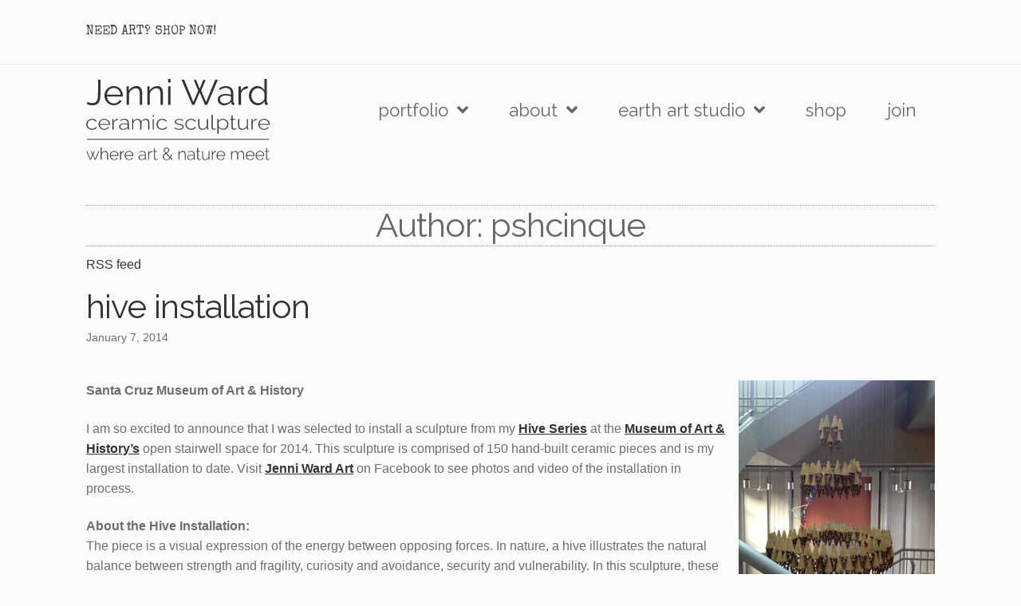

--- FILE ---
content_type: image/svg+xml
request_url: https://www.jenniward.com/wp-content/uploads/2020/10/JWALogo_Dark.svg
body_size: 7812
content:
<?xml version="1.0" encoding="UTF-8" standalone="no"?> <svg xmlns="http://www.w3.org/2000/svg" xmlns:xlink="http://www.w3.org/1999/xlink" xmlns:serif="http://www.serif.com/" width="100%" height="100%" viewBox="0 0 455 201" version="1.1" xml:space="preserve" style="fill-rule:evenodd;clip-rule:evenodd;stroke-linecap:round;stroke-linejoin:round;stroke-miterlimit:1.5;"><g id="Logo"><g transform="matrix(1,0,0,1,-602.764,-445)"><g transform="matrix(88,0,0,88,602.967,509.293)"><path d="M0.034,-0.089c0.015,0.01 0.034,0.019 0.056,0.026c0.024,0.007 0.049,0.011 0.078,0.011c0.036,-0 0.065,-0.006 0.087,-0.02c0.021,-0.012 0.038,-0.032 0.049,-0.057c0.011,-0.025 0.019,-0.056 0.022,-0.094c0.003,-0.037 0.005,-0.079 0.005,-0.126l0,-0.361l0.07,0l0,0.361c0,0.054 -0.003,0.103 -0.008,0.147c-0.005,0.045 -0.015,0.083 -0.031,0.114c-0.016,0.031 -0.039,0.056 -0.07,0.073c-0.031,0.017 -0.072,0.026 -0.124,0.026c-0.06,-0 -0.111,-0.015 -0.154,-0.044l0.02,-0.056Z" style="fill:#333;fill-rule:nonzero;"></path></g><g transform="matrix(88,0,0,88,644.591,509.293)"><path d="M0.3,0.01c-0.038,0 -0.073,-0.007 -0.104,-0.021c-0.032,-0.015 -0.06,-0.035 -0.083,-0.06c-0.023,-0.024 -0.041,-0.053 -0.054,-0.086c-0.013,-0.033 -0.02,-0.068 -0.02,-0.105c0,-0.037 0.007,-0.071 0.02,-0.103c0.013,-0.033 0.031,-0.061 0.054,-0.086c0.022,-0.024 0.05,-0.043 0.082,-0.058c0.032,-0.014 0.067,-0.021 0.104,-0.021c0.038,0 0.073,0.007 0.104,0.021c0.032,0.015 0.059,0.034 0.082,0.059c0.023,0.025 0.04,0.053 0.053,0.085c0.013,0.032 0.019,0.066 0.019,0.102l0,0.016c0,0.005 -0,0.009 -0.001,0.011l-0.446,-0c0.002,0.028 0.008,0.054 0.019,0.077c0.011,0.024 0.026,0.045 0.043,0.062c0.017,0.017 0.037,0.031 0.059,0.04c0.023,0.01 0.047,0.015 0.072,0.015c0.017,-0 0.033,-0.002 0.05,-0.007c0.017,-0.005 0.032,-0.011 0.046,-0.019c0.014,-0.008 0.027,-0.018 0.038,-0.03c0.011,-0.011 0.02,-0.024 0.026,-0.038l0.059,0.016c-0.008,0.019 -0.019,0.037 -0.034,0.052c-0.015,0.016 -0.032,0.03 -0.051,0.041c-0.019,0.012 -0.041,0.021 -0.064,0.027c-0.023,0.007 -0.048,0.01 -0.073,0.01Zm0.192,-0.298c-0.002,-0.028 -0.009,-0.053 -0.019,-0.077c-0.011,-0.023 -0.025,-0.042 -0.042,-0.059c-0.018,-0.017 -0.037,-0.03 -0.059,-0.039c-0.023,-0.009 -0.047,-0.014 -0.072,-0.014c-0.025,-0 -0.049,0.005 -0.072,0.014c-0.023,0.009 -0.042,0.022 -0.059,0.039c-0.017,0.017 -0.031,0.037 -0.041,0.06c-0.011,0.023 -0.017,0.049 -0.019,0.076l0.383,-0Z" style="fill:#333;fill-rule:nonzero;"></path></g><g transform="matrix(88,0,0,88,696.247,509.293)"><path d="M0.513,-0l-0.068,-0l0,-0.291c0,-0.062 -0.009,-0.107 -0.028,-0.135c-0.018,-0.028 -0.046,-0.042 -0.084,-0.042c-0.02,-0 -0.04,0.004 -0.06,0.011c-0.02,0.007 -0.038,0.018 -0.055,0.031c-0.017,0.013 -0.033,0.029 -0.046,0.047c-0.013,0.019 -0.023,0.039 -0.029,0.06l0,0.319l-0.068,-0l0,-0.521l0.062,-0l0,0.118c0.021,-0.038 0.052,-0.069 0.092,-0.092c0.039,-0.023 0.082,-0.035 0.129,-0.035c0.029,-0 0.053,0.005 0.073,0.016c0.02,0.011 0.036,0.026 0.048,0.045c0.012,0.019 0.021,0.043 0.026,0.071c0.005,0.028 0.008,0.059 0.008,0.093l0,0.305Z" style="fill:#333;fill-rule:nonzero;"></path></g><g transform="matrix(88,0,0,88,747.551,509.293)"><path d="M0.513,-0l-0.068,-0l0,-0.291c0,-0.062 -0.009,-0.107 -0.028,-0.135c-0.018,-0.028 -0.046,-0.042 -0.084,-0.042c-0.02,-0 -0.04,0.004 -0.06,0.011c-0.02,0.007 -0.038,0.018 -0.055,0.031c-0.017,0.013 -0.033,0.029 -0.046,0.047c-0.013,0.019 -0.023,0.039 -0.029,0.06l0,0.319l-0.068,-0l0,-0.521l0.062,-0l0,0.118c0.021,-0.038 0.052,-0.069 0.092,-0.092c0.039,-0.023 0.082,-0.035 0.129,-0.035c0.029,-0 0.053,0.005 0.073,0.016c0.02,0.011 0.036,0.026 0.048,0.045c0.012,0.019 0.021,0.043 0.026,0.071c0.005,0.028 0.008,0.059 0.008,0.093l0,0.305Z" style="fill:#333;fill-rule:nonzero;"></path></g><g transform="matrix(88,0,0,88,798.855,509.293)"><path d="M0.075,-0l0,-0.521l0.068,0l0,0.521l-0.068,-0Zm-0,-0.63l-0,-0.1l0.068,0l0,0.1l-0.068,0Z" style="fill:#333;fill-rule:nonzero;"></path></g><g transform="matrix(88,0,0,88,837.487,509.293)"><path d="M0.356,-0.705l0.066,0l0.1,0.252l0.101,-0.252l0.067,0l-0.124,0.303l0.136,0.321l0.257,-0.629l0.076,0l-0.301,0.71l-0.062,-0l-0.149,-0.351l-0.15,0.351l-0.061,-0l-0.3,-0.71l0.075,0l0.258,0.629l0.135,-0.321l-0.124,-0.303Z" style="fill:#333;fill-rule:nonzero;"></path></g><g transform="matrix(88,0,0,88,925.135,509.293)"><path d="M0.206,0.01c-0.025,0 -0.048,-0.004 -0.069,-0.013c-0.021,-0.008 -0.039,-0.019 -0.055,-0.034c-0.015,-0.015 -0.027,-0.032 -0.036,-0.051c-0.009,-0.02 -0.013,-0.041 -0.013,-0.064c-0,-0.023 0.005,-0.044 0.016,-0.063c0.011,-0.019 0.026,-0.036 0.045,-0.05c0.019,-0.014 0.042,-0.025 0.069,-0.032c0.027,-0.008 0.056,-0.012 0.088,-0.012c0.027,0 0.054,0.002 0.081,0.007c0.027,0.005 0.052,0.011 0.073,0.02l0,-0.047c0,-0.046 -0.013,-0.083 -0.039,-0.109c-0.026,-0.028 -0.062,-0.041 -0.108,-0.041c-0.027,-0 -0.054,0.005 -0.082,0.016c-0.028,0.011 -0.056,0.026 -0.085,0.046l-0.024,-0.045c0.067,-0.045 0.133,-0.068 0.196,-0.068c0.065,0 0.117,0.018 0.154,0.055c0.037,0.037 0.056,0.087 0.056,0.152l0,0.235c0,0.019 0.008,0.028 0.025,0.028l-0,0.06c-0.011,0.002 -0.02,0.003 -0.026,0.003c-0.017,0 -0.031,-0.004 -0.041,-0.013c-0.009,-0.009 -0.014,-0.021 -0.015,-0.036l-0.002,-0.041c-0.024,0.031 -0.054,0.055 -0.091,0.072c-0.036,0.017 -0.075,0.025 -0.117,0.025Zm0.016,-0.052c0.035,0 0.068,-0.007 0.097,-0.02c0.03,-0.013 0.053,-0.031 0.068,-0.053c0.006,-0.006 0.01,-0.012 0.013,-0.019c0.003,-0.007 0.005,-0.014 0.005,-0.02l-0,-0.085c-0.023,-0.009 -0.046,-0.015 -0.071,-0.02c-0.024,-0.005 -0.049,-0.007 -0.074,-0.007c-0.048,0 -0.087,0.01 -0.117,0.03c-0.03,0.02 -0.045,0.046 -0.045,0.079c-0,0.016 0.003,0.031 0.009,0.045c0.007,0.014 0.015,0.026 0.026,0.037c0.011,0.01 0.025,0.018 0.04,0.024c0.015,0.006 0.032,0.009 0.049,0.009Z" style="fill:#333;fill-rule:nonzero;"></path></g><g transform="matrix(88,0,0,88,973.095,509.293)"><path d="M0.335,-0.461c-0.046,0.001 -0.086,0.014 -0.12,0.038c-0.034,0.024 -0.058,0.057 -0.072,0.099l0,0.324l-0.068,0l-0,-0.521l0.064,0l0,0.125c0.019,-0.04 0.045,-0.071 0.078,-0.094c0.033,-0.023 0.068,-0.034 0.105,-0.034c0.005,0 0.01,0 0.013,0.001l0,0.062Z" style="fill:#333;fill-rule:nonzero;"></path></g><g transform="matrix(88,0,0,88,1001.69,509.293)"><path d="M0.289,0.01c-0.036,0 -0.069,-0.008 -0.1,-0.023c-0.031,-0.015 -0.057,-0.034 -0.079,-0.059c-0.022,-0.025 -0.039,-0.053 -0.051,-0.085c-0.013,-0.033 -0.019,-0.067 -0.019,-0.102c0,-0.037 0.006,-0.072 0.018,-0.104c0.012,-0.034 0.029,-0.062 0.05,-0.087c0.021,-0.025 0.046,-0.044 0.075,-0.059c0.029,-0.014 0.06,-0.021 0.095,-0.021c0.044,0 0.083,0.011 0.117,0.035c0.034,0.023 0.061,0.05 0.08,0.083l0,-0.318l0.068,0l0,0.642c0,0.019 0.008,0.028 0.024,0.028l0,0.06c-0.01,0.002 -0.018,0.003 -0.024,0.003c-0.016,-0 -0.03,-0.005 -0.042,-0.016c-0.012,-0.01 -0.018,-0.022 -0.018,-0.037l0,-0.051c-0.021,0.034 -0.049,0.061 -0.084,0.081c-0.035,0.02 -0.072,0.03 -0.11,0.03Zm0.015,-0.06c0.017,-0 0.035,-0.003 0.054,-0.01c0.019,-0.007 0.036,-0.016 0.053,-0.028c0.017,-0.011 0.031,-0.025 0.043,-0.041c0.011,-0.015 0.018,-0.032 0.021,-0.05l0,-0.161c-0.007,-0.018 -0.016,-0.035 -0.029,-0.051c-0.013,-0.015 -0.027,-0.029 -0.043,-0.041c-0.017,-0.012 -0.034,-0.021 -0.053,-0.028c-0.019,-0.007 -0.037,-0.01 -0.055,-0.01c-0.028,-0 -0.053,0.006 -0.076,0.018c-0.023,0.012 -0.042,0.028 -0.058,0.047c-0.017,0.02 -0.029,0.043 -0.038,0.068c-0.009,0.025 -0.013,0.051 -0.013,0.078c0,0.028 0.005,0.055 0.015,0.08c0.01,0.025 0.024,0.047 0.041,0.066c0.017,0.019 0.038,0.035 0.062,0.046c0.023,0.011 0.049,0.017 0.076,0.017Z" style="fill:#333;fill-rule:nonzero;"></path></g><g transform="matrix(1.11,0,0,1,-66.099,0)"><g transform="matrix(50,0,0,50,600.9,570.293)"><path d="M0.042,-0.262c0,-0.037 0.006,-0.071 0.019,-0.104c0.013,-0.033 0.03,-0.061 0.053,-0.085c0.023,-0.024 0.05,-0.043 0.081,-0.057c0.031,-0.014 0.066,-0.021 0.103,-0.021c0.047,0 0.089,0.011 0.125,0.032c0.036,0.021 0.063,0.051 0.081,0.089l-0.049,0.016c-0.015,-0.029 -0.037,-0.051 -0.066,-0.068c-0.028,-0.016 -0.059,-0.024 -0.093,-0.024c-0.029,0 -0.055,0.006 -0.08,0.017c-0.025,0.011 -0.046,0.027 -0.065,0.047c-0.018,0.02 -0.032,0.043 -0.043,0.071c-0.011,0.027 -0.016,0.056 -0.016,0.087c0,0.031 0.005,0.061 0.016,0.089c0.011,0.027 0.026,0.051 0.044,0.072c0.019,0.02 0.04,0.036 0.065,0.048c0.025,0.012 0.052,0.018 0.08,0.018c0.018,0 0.036,-0.003 0.053,-0.008c0.018,-0.005 0.034,-0.012 0.049,-0.021c0.016,-0.009 0.028,-0.019 0.039,-0.031c0.012,-0.011 0.019,-0.023 0.023,-0.036l0.049,0.014c-0.007,0.018 -0.017,0.035 -0.03,0.051c-0.014,0.015 -0.03,0.029 -0.049,0.04c-0.019,0.011 -0.039,0.02 -0.062,0.027c-0.023,0.006 -0.046,0.009 -0.07,0.009c-0.037,0 -0.071,-0.007 -0.102,-0.021c-0.031,-0.015 -0.058,-0.035 -0.081,-0.06c-0.023,-0.024 -0.041,-0.053 -0.054,-0.086c-0.013,-0.033 -0.02,-0.068 -0.02,-0.105Z" style="fill:#333;fill-rule:nonzero;"></path></g><g transform="matrix(50,0,0,50,628.15,570.293)"><path d="M0.299,0.01c-0.037,0 -0.071,-0.007 -0.102,-0.021c-0.031,-0.015 -0.058,-0.035 -0.081,-0.06c-0.023,-0.024 -0.041,-0.053 -0.054,-0.086c-0.013,-0.033 -0.02,-0.068 -0.02,-0.105c0,-0.037 0.007,-0.071 0.02,-0.103c0.013,-0.033 0.03,-0.061 0.053,-0.086c0.023,-0.024 0.05,-0.043 0.081,-0.057c0.031,-0.014 0.064,-0.021 0.1,-0.021c0.037,0 0.071,0.007 0.102,0.021c0.031,0.015 0.058,0.034 0.081,0.058c0.023,0.025 0.04,0.053 0.053,0.086c0.013,0.032 0.019,0.066 0.019,0.102l0,0.013c0,0.004 -0,0.008 -0.001,0.009l-0.456,0c0.002,0.03 0.009,0.058 0.021,0.083c0.012,0.026 0.027,0.048 0.045,0.067c0.019,0.019 0.04,0.033 0.064,0.044c0.024,0.011 0.05,0.016 0.077,0.016c0.018,-0 0.036,-0.003 0.053,-0.008c0.017,-0.005 0.033,-0.011 0.048,-0.02c0.015,-0.009 0.029,-0.019 0.04,-0.032c0.012,-0.012 0.021,-0.025 0.028,-0.04l0.044,0.012c-0.007,0.019 -0.018,0.036 -0.033,0.051c-0.014,0.016 -0.03,0.03 -0.049,0.041c-0.019,0.011 -0.04,0.02 -0.063,0.026c-0.023,0.007 -0.046,0.01 -0.07,0.01Zm0.204,-0.29c-0.002,-0.031 -0.009,-0.059 -0.021,-0.084c-0.011,-0.025 -0.026,-0.047 -0.044,-0.066c-0.019,-0.018 -0.04,-0.032 -0.064,-0.043c-0.024,-0.01 -0.05,-0.015 -0.077,-0.015c-0.027,0 -0.053,0.005 -0.077,0.015c-0.024,0.011 -0.045,0.025 -0.063,0.043c-0.019,0.019 -0.033,0.041 -0.044,0.067c-0.011,0.025 -0.018,0.053 -0.02,0.083l0.41,-0Z" style="fill:#333;fill-rule:nonzero;"></path></g><g transform="matrix(50,0,0,50,657.3,570.293)"><path d="M0.324,-0.475c-0.047,0.001 -0.087,0.015 -0.123,0.042c-0.035,0.026 -0.059,0.062 -0.073,0.108l0,0.325l-0.05,0l0,-0.52l0.048,0l0,0.128c0.018,-0.037 0.042,-0.066 0.072,-0.089c0.029,-0.024 0.061,-0.037 0.095,-0.04c0.007,-0.001 0.013,-0.001 0.018,-0.001l0.013,0l-0,0.047Z" style="fill:#333;fill-rule:nonzero;"></path></g><g transform="matrix(50,0,0,50,674.35,570.293)"><path d="M0.206,0.01c-0.024,0 -0.046,-0.004 -0.067,-0.013c-0.021,-0.008 -0.039,-0.019 -0.055,-0.033c-0.015,-0.015 -0.027,-0.032 -0.036,-0.052c-0.009,-0.019 -0.013,-0.04 -0.013,-0.063c-0,-0.023 0.005,-0.043 0.016,-0.062c0.011,-0.019 0.025,-0.035 0.044,-0.048c0.019,-0.014 0.042,-0.025 0.069,-0.032c0.027,-0.008 0.056,-0.012 0.088,-0.012c0.028,0 0.056,0.003 0.085,0.008c0.028,0.005 0.053,0.011 0.076,0.02l0,-0.051c0,-0.049 -0.014,-0.089 -0.042,-0.117c-0.028,-0.029 -0.066,-0.044 -0.114,-0.044c-0.025,-0 -0.052,0.005 -0.081,0.016c-0.028,0.011 -0.057,0.026 -0.086,0.046l-0.019,-0.034c0.067,-0.045 0.13,-0.068 0.19,-0.068c0.063,-0 0.112,0.018 0.148,0.054c0.036,0.037 0.054,0.087 0.054,0.151l0,0.254c0,0.017 0.007,0.025 0.022,0.025l-0,0.045c-0.003,0.001 -0.007,0.001 -0.011,0.001c-0.003,0.001 -0.006,0.001 -0.009,0.001c-0.013,-0 -0.024,-0.005 -0.032,-0.014c-0.008,-0.009 -0.013,-0.019 -0.014,-0.032l-0,-0.043c-0.024,0.031 -0.055,0.055 -0.092,0.072c-0.037,0.017 -0.078,0.025 -0.121,0.025Zm0.01,-0.04c0.039,-0 0.074,-0.007 0.106,-0.022c0.033,-0.015 0.058,-0.034 0.075,-0.058c0.011,-0.014 0.016,-0.027 0.016,-0.04l-0,-0.092c-0.024,-0.009 -0.049,-0.016 -0.075,-0.021c-0.026,-0.005 -0.053,-0.007 -0.081,-0.007c-0.026,-0 -0.05,0.003 -0.071,0.008c-0.021,0.006 -0.04,0.014 -0.055,0.024c-0.015,0.01 -0.027,0.022 -0.036,0.036c-0.008,0.015 -0.012,0.031 -0.012,0.048c-0,0.017 0.003,0.034 0.01,0.049c0.007,0.015 0.016,0.028 0.028,0.039c0.012,0.011 0.026,0.02 0.042,0.026c0.017,0.007 0.034,0.01 0.053,0.01Z" style="fill:#333;fill-rule:nonzero;"></path></g><g transform="matrix(50,0,0,50,701.2,570.293)"><path d="M0.842,-0l-0.05,-0l0,-0.29c0,-0.066 -0.01,-0.115 -0.03,-0.146c-0.021,-0.031 -0.052,-0.047 -0.094,-0.047c-0.021,0 -0.042,0.004 -0.061,0.012c-0.019,0.008 -0.037,0.019 -0.053,0.033c-0.016,0.015 -0.03,0.032 -0.041,0.051c-0.012,0.02 -0.021,0.042 -0.028,0.066l0,0.321l-0.05,-0l0,-0.29c0,-0.067 -0.01,-0.116 -0.03,-0.147c-0.02,-0.031 -0.051,-0.046 -0.093,-0.046c-0.021,0 -0.041,0.004 -0.06,0.011c-0.019,0.008 -0.037,0.019 -0.053,0.033c-0.016,0.015 -0.03,0.032 -0.042,0.051c-0.013,0.02 -0.022,0.042 -0.029,0.066l0,0.322l-0.05,-0l0,-0.52l0.047,0l0,0.124c0.021,-0.042 0.049,-0.075 0.084,-0.098c0.035,-0.023 0.073,-0.035 0.115,-0.035c0.044,0 0.08,0.013 0.107,0.039c0.027,0.026 0.044,0.06 0.049,0.102c0.049,-0.094 0.117,-0.141 0.204,-0.141c0.057,0 0.097,0.02 0.122,0.061c0.024,0.04 0.036,0.096 0.036,0.169l0,0.299Z" style="fill:#333;fill-rule:nonzero;"></path></g><g transform="matrix(50,0,0,50,746.95,570.293)"><path d="M0.078,-0l0,-0.52l0.05,0l0,0.52l-0.05,-0Zm0,-0.638l0,-0.092l0.05,0l0,0.092l-0.05,0Z" style="fill:#333;fill-rule:nonzero;"></path></g><g transform="matrix(50,0,0,50,757.3,570.293)"><path d="M0.042,-0.262c0,-0.037 0.006,-0.071 0.019,-0.104c0.013,-0.033 0.03,-0.061 0.053,-0.085c0.023,-0.024 0.05,-0.043 0.081,-0.057c0.031,-0.014 0.066,-0.021 0.103,-0.021c0.047,0 0.089,0.011 0.125,0.032c0.036,0.021 0.063,0.051 0.081,0.089l-0.049,0.016c-0.015,-0.029 -0.037,-0.051 -0.066,-0.068c-0.028,-0.016 -0.059,-0.024 -0.093,-0.024c-0.029,0 -0.055,0.006 -0.08,0.017c-0.025,0.011 -0.046,0.027 -0.065,0.047c-0.018,0.02 -0.032,0.043 -0.043,0.071c-0.011,0.027 -0.016,0.056 -0.016,0.087c0,0.031 0.005,0.061 0.016,0.089c0.011,0.027 0.026,0.051 0.044,0.072c0.019,0.02 0.04,0.036 0.065,0.048c0.025,0.012 0.052,0.018 0.08,0.018c0.018,0 0.036,-0.003 0.053,-0.008c0.018,-0.005 0.034,-0.012 0.049,-0.021c0.016,-0.009 0.028,-0.019 0.039,-0.031c0.012,-0.011 0.019,-0.023 0.023,-0.036l0.049,0.014c-0.007,0.018 -0.017,0.035 -0.03,0.051c-0.014,0.015 -0.03,0.029 -0.049,0.04c-0.019,0.011 -0.039,0.02 -0.062,0.027c-0.023,0.006 -0.046,0.009 -0.07,0.009c-0.037,0 -0.071,-0.007 -0.102,-0.021c-0.031,-0.015 -0.058,-0.035 -0.081,-0.06c-0.023,-0.024 -0.041,-0.053 -0.054,-0.086c-0.013,-0.033 -0.02,-0.068 -0.02,-0.105Z" style="fill:#333;fill-rule:nonzero;"></path></g><g transform="matrix(50,0,0,50,797.4,570.293)"><path d="M0.243,0.01c-0.04,0 -0.078,-0.007 -0.115,-0.02c-0.037,-0.013 -0.069,-0.033 -0.096,-0.06l0.025,-0.034c0.028,0.025 0.057,0.044 0.087,0.056c0.03,0.012 0.063,0.018 0.099,0.018c0.045,-0 0.082,-0.01 0.109,-0.029c0.028,-0.019 0.042,-0.045 0.042,-0.079c-0,-0.016 -0.004,-0.029 -0.011,-0.04c-0.007,-0.011 -0.017,-0.021 -0.031,-0.028c-0.014,-0.008 -0.031,-0.015 -0.052,-0.021c-0.021,-0.006 -0.045,-0.012 -0.072,-0.019c-0.029,-0.007 -0.055,-0.013 -0.076,-0.02c-0.022,-0.007 -0.04,-0.015 -0.054,-0.024c-0.014,-0.009 -0.024,-0.021 -0.031,-0.034c-0.007,-0.013 -0.011,-0.03 -0.011,-0.051c0,-0.026 0.005,-0.049 0.015,-0.068c0.01,-0.019 0.024,-0.035 0.042,-0.048c0.017,-0.013 0.038,-0.022 0.061,-0.028c0.023,-0.007 0.047,-0.01 0.073,-0.01c0.041,0 0.077,0.007 0.108,0.02c0.031,0.014 0.056,0.032 0.073,0.053l-0.028,0.027c-0.017,-0.02 -0.04,-0.035 -0.067,-0.045c-0.028,-0.01 -0.058,-0.015 -0.089,-0.015c-0.019,-0 -0.037,0.002 -0.054,0.006c-0.017,0.004 -0.032,0.01 -0.045,0.019c-0.013,0.009 -0.023,0.02 -0.03,0.033c-0.007,0.014 -0.011,0.03 -0.011,0.049c0,0.015 0.003,0.028 0.008,0.037c0.005,0.009 0.013,0.017 0.024,0.024c0.011,0.007 0.025,0.012 0.042,0.017c0.017,0.005 0.038,0.011 0.062,0.017c0.033,0.008 0.062,0.016 0.087,0.023c0.025,0.007 0.047,0.016 0.064,0.027c0.017,0.011 0.03,0.023 0.039,0.038c0.009,0.015 0.013,0.033 0.013,0.056c0,0.047 -0.018,0.084 -0.054,0.111c-0.037,0.028 -0.085,0.042 -0.146,0.042Z" style="fill:#333;fill-rule:nonzero;"></path></g><g transform="matrix(50,0,0,50,821.45,570.293)"><path d="M0.042,-0.262c0,-0.037 0.006,-0.071 0.019,-0.104c0.013,-0.033 0.03,-0.061 0.053,-0.085c0.023,-0.024 0.05,-0.043 0.081,-0.057c0.031,-0.014 0.066,-0.021 0.103,-0.021c0.047,0 0.089,0.011 0.125,0.032c0.036,0.021 0.063,0.051 0.081,0.089l-0.049,0.016c-0.015,-0.029 -0.037,-0.051 -0.066,-0.068c-0.028,-0.016 -0.059,-0.024 -0.093,-0.024c-0.029,0 -0.055,0.006 -0.08,0.017c-0.025,0.011 -0.046,0.027 -0.065,0.047c-0.018,0.02 -0.032,0.043 -0.043,0.071c-0.011,0.027 -0.016,0.056 -0.016,0.087c0,0.031 0.005,0.061 0.016,0.089c0.011,0.027 0.026,0.051 0.044,0.072c0.019,0.02 0.04,0.036 0.065,0.048c0.025,0.012 0.052,0.018 0.08,0.018c0.018,0 0.036,-0.003 0.053,-0.008c0.018,-0.005 0.034,-0.012 0.049,-0.021c0.016,-0.009 0.028,-0.019 0.039,-0.031c0.012,-0.011 0.019,-0.023 0.023,-0.036l0.049,0.014c-0.007,0.018 -0.017,0.035 -0.03,0.051c-0.014,0.015 -0.03,0.029 -0.049,0.04c-0.019,0.011 -0.039,0.02 -0.062,0.027c-0.023,0.006 -0.046,0.009 -0.07,0.009c-0.037,0 -0.071,-0.007 -0.102,-0.021c-0.031,-0.015 -0.058,-0.035 -0.081,-0.06c-0.023,-0.024 -0.041,-0.053 -0.054,-0.086c-0.013,-0.033 -0.02,-0.068 -0.02,-0.105Z" style="fill:#333;fill-rule:nonzero;"></path></g><g transform="matrix(50,0,0,50,848.7,570.293)"><path d="M0.239,0.01c-0.111,0 -0.166,-0.077 -0.166,-0.23l-0,-0.3l0.05,0l-0,0.293c-0,0.128 0.044,0.192 0.131,0.192c0.022,0 0.043,-0.004 0.064,-0.011c0.021,-0.008 0.04,-0.019 0.058,-0.032c0.018,-0.014 0.034,-0.031 0.047,-0.05c0.014,-0.019 0.025,-0.041 0.033,-0.064l0,-0.328l0.05,0l0,0.45c0,0.017 0.007,0.025 0.021,0.025l0,0.045c-0.003,0.001 -0.006,0.001 -0.009,0.001l-0.006,0c-0.013,0 -0.025,-0.004 -0.035,-0.012c-0.011,-0.009 -0.016,-0.02 -0.016,-0.034l0,-0.078c-0.023,0.042 -0.054,0.075 -0.093,0.098c-0.04,0.023 -0.083,0.035 -0.129,0.035Z" style="fill:#333;fill-rule:nonzero;"></path></g><g transform="matrix(50,0,0,50,878.05,570.293)"><path d="M0.082,-0.73l0.051,0l0,0.627c0,0.019 0.005,0.035 0.016,0.046c0.011,0.011 0.027,0.017 0.046,0.017c0.007,-0 0.016,-0.001 0.026,-0.003c0.011,-0.001 0.02,-0.004 0.029,-0.007l0.01,0.04c-0.011,0.005 -0.025,0.008 -0.042,0.011c-0.017,0.003 -0.031,0.005 -0.043,0.005c-0.028,-0 -0.05,-0.009 -0.067,-0.026c-0.017,-0.017 -0.026,-0.039 -0.026,-0.068l0,-0.642Z" style="fill:#333;fill-rule:nonzero;"></path></g><g transform="matrix(50,0,0,50,891,570.293)"><path d="M0.332,0.01c-0.045,0 -0.084,-0.012 -0.12,-0.036c-0.035,-0.023 -0.063,-0.052 -0.084,-0.086l0,0.325l-0.05,0l0,-0.733l0.046,0l0,0.104c0.021,-0.033 0.049,-0.06 0.084,-0.081c0.036,-0.022 0.073,-0.032 0.113,-0.032c0.036,0 0.069,0.008 0.1,0.023c0.031,0.015 0.057,0.036 0.079,0.061c0.022,0.024 0.039,0.053 0.051,0.086c0.013,0.033 0.019,0.066 0.019,0.1c0,0.036 -0.006,0.07 -0.017,0.103c-0.011,0.033 -0.027,0.061 -0.048,0.086c-0.021,0.025 -0.047,0.044 -0.076,0.058c-0.029,0.015 -0.062,0.022 -0.097,0.022Zm-0.012,-0.045c0.03,-0 0.057,-0.006 0.082,-0.019c0.025,-0.013 0.046,-0.03 0.063,-0.051c0.017,-0.021 0.031,-0.045 0.04,-0.071c0.009,-0.028 0.014,-0.055 0.014,-0.083c0,-0.03 -0.005,-0.058 -0.016,-0.086c-0.011,-0.026 -0.025,-0.05 -0.044,-0.071c-0.02,-0.021 -0.042,-0.037 -0.067,-0.049c-0.025,-0.013 -0.052,-0.019 -0.081,-0.019c-0.018,0 -0.037,0.004 -0.057,0.012c-0.021,0.007 -0.04,0.017 -0.058,0.031c-0.018,0.013 -0.033,0.027 -0.046,0.044c-0.013,0.017 -0.02,0.034 -0.022,0.053l-0,0.171c0.009,0.019 0.02,0.037 0.033,0.054c0.013,0.017 0.028,0.031 0.045,0.044c0.017,0.013 0.035,0.023 0.054,0.03c0.019,0.007 0.039,0.01 0.06,0.01Z" style="fill:#333;fill-rule:nonzero;"></path></g><g transform="matrix(50,0,0,50,921.6,570.293)"><path d="M0.31,-0.025c-0.003,0.001 -0.007,0.004 -0.014,0.008c-0.006,0.003 -0.014,0.007 -0.023,0.01c-0.01,0.003 -0.021,0.006 -0.033,0.009c-0.012,0.003 -0.025,0.004 -0.039,0.004c-0.014,0 -0.027,-0.002 -0.039,-0.006c-0.013,-0.004 -0.024,-0.01 -0.033,-0.018c-0.009,-0.008 -0.017,-0.018 -0.022,-0.029c-0.005,-0.011 -0.008,-0.025 -0.008,-0.04l0,-0.392l-0.073,-0l0,-0.041l0.073,0l0,-0.178l0.05,-0l0,0.178l0.121,0l0,0.041l-0.121,0l0,0.38c0,0.019 0.007,0.034 0.02,0.044c0.013,0.009 0.028,0.014 0.045,0.014c0.021,0 0.039,-0.003 0.054,-0.01c0.015,-0.007 0.024,-0.012 0.027,-0.014l0.015,0.04Z" style="fill:#333;fill-rule:nonzero;"></path></g><g transform="matrix(50,0,0,50,937.6,570.293)"><path d="M0.239,0.01c-0.111,0 -0.166,-0.077 -0.166,-0.23l-0,-0.3l0.05,0l-0,0.293c-0,0.128 0.044,0.192 0.131,0.192c0.022,0 0.043,-0.004 0.064,-0.011c0.021,-0.008 0.04,-0.019 0.058,-0.032c0.018,-0.014 0.034,-0.031 0.047,-0.05c0.014,-0.019 0.025,-0.041 0.033,-0.064l0,-0.328l0.05,0l0,0.45c0,0.017 0.007,0.025 0.021,0.025l0,0.045c-0.003,0.001 -0.006,0.001 -0.009,0.001l-0.006,0c-0.013,0 -0.025,-0.004 -0.035,-0.012c-0.011,-0.009 -0.016,-0.02 -0.016,-0.034l0,-0.078c-0.023,0.042 -0.054,0.075 -0.093,0.098c-0.04,0.023 -0.083,0.035 -0.129,0.035Z" style="fill:#333;fill-rule:nonzero;"></path></g><g transform="matrix(50,0,0,50,966.95,570.293)"><path d="M0.324,-0.475c-0.047,0.001 -0.087,0.015 -0.123,0.042c-0.035,0.026 -0.059,0.062 -0.073,0.108l0,0.325l-0.05,0l0,-0.52l0.048,0l0,0.128c0.018,-0.037 0.042,-0.066 0.072,-0.089c0.029,-0.024 0.061,-0.037 0.095,-0.04c0.007,-0.001 0.013,-0.001 0.018,-0.001l0.013,0l-0,0.047Z" style="fill:#333;fill-rule:nonzero;"></path></g><g transform="matrix(50,0,0,50,984,570.293)"><path d="M0.299,0.01c-0.037,0 -0.071,-0.007 -0.102,-0.021c-0.031,-0.015 -0.058,-0.035 -0.081,-0.06c-0.023,-0.024 -0.041,-0.053 -0.054,-0.086c-0.013,-0.033 -0.02,-0.068 -0.02,-0.105c0,-0.037 0.007,-0.071 0.02,-0.103c0.013,-0.033 0.03,-0.061 0.053,-0.086c0.023,-0.024 0.05,-0.043 0.081,-0.057c0.031,-0.014 0.064,-0.021 0.1,-0.021c0.037,0 0.071,0.007 0.102,0.021c0.031,0.015 0.058,0.034 0.081,0.058c0.023,0.025 0.04,0.053 0.053,0.086c0.013,0.032 0.019,0.066 0.019,0.102l0,0.013c0,0.004 -0,0.008 -0.001,0.009l-0.456,0c0.002,0.03 0.009,0.058 0.021,0.083c0.012,0.026 0.027,0.048 0.045,0.067c0.019,0.019 0.04,0.033 0.064,0.044c0.024,0.011 0.05,0.016 0.077,0.016c0.018,-0 0.036,-0.003 0.053,-0.008c0.017,-0.005 0.033,-0.011 0.048,-0.02c0.015,-0.009 0.029,-0.019 0.04,-0.032c0.012,-0.012 0.021,-0.025 0.028,-0.04l0.044,0.012c-0.007,0.019 -0.018,0.036 -0.033,0.051c-0.014,0.016 -0.03,0.03 -0.049,0.041c-0.019,0.011 -0.04,0.02 -0.063,0.026c-0.023,0.007 -0.046,0.01 -0.07,0.01Zm0.204,-0.29c-0.002,-0.031 -0.009,-0.059 -0.021,-0.084c-0.011,-0.025 -0.026,-0.047 -0.044,-0.066c-0.019,-0.018 -0.04,-0.032 -0.064,-0.043c-0.024,-0.01 -0.05,-0.015 -0.077,-0.015c-0.027,0 -0.053,0.005 -0.077,0.015c-0.024,0.011 -0.045,0.025 -0.063,0.043c-0.019,0.019 -0.033,0.041 -0.044,0.067c-0.011,0.025 -0.018,0.053 -0.02,0.083l0.41,-0Z" style="fill:#333;fill-rule:nonzero;"></path></g></g></g><path d="M2.862,149.506l448.7,-0" style="fill:none;stroke:#333;stroke-width:2px;"></path><path d="M30.442,178.631l2.1,-0l-9.45,21.84l-1.764,-0l-4.914,-11.55l-4.914,11.55l-1.764,-0l-9.45,-21.84l2.058,-0l8.358,19.53l4.578,-10.752l-3.696,-8.736l1.806,-0l3.024,7.224l2.982,-7.224l1.848,-0l-3.696,8.736l4.578,10.752l8.316,-19.53Z" style="fill:#333;fill-rule:nonzero;"></path><path d="M54.046,200.471l-2.1,-0l0,-12.18c0,-5.404 -1.806,-8.106 -5.418,-8.106c-0.896,-0 -1.771,0.168 -2.625,0.504c-0.854,0.336 -1.652,0.812 -2.394,1.428c-0.742,0.616 -1.393,1.337 -1.953,2.163c-0.56,0.826 -0.98,1.715 -1.26,2.667l0,13.524l-2.1,-0l0,-30.66l2.1,-0l0,14.028c0.896,-1.708 2.135,-3.066 3.717,-4.074c1.582,-1.008 3.283,-1.512 5.103,-1.512c1.204,-0 2.24,0.224 3.108,0.672c0.868,0.448 1.589,1.092 2.163,1.932c0.574,0.84 0.994,1.855 1.26,3.045c0.266,1.19 0.399,2.527 0.399,4.011l0,12.558Z" style="fill:#333;fill-rule:nonzero;"></path><path d="M69.25,200.891c-1.54,-0 -2.968,-0.301 -4.284,-0.903c-1.316,-0.602 -2.457,-1.428 -3.423,-2.478c-0.966,-1.05 -1.722,-2.261 -2.268,-3.633c-0.546,-1.372 -0.819,-2.842 -0.819,-4.41c0,-1.54 0.273,-2.989 0.819,-4.347c0.546,-1.358 1.295,-2.548 2.247,-3.57c0.952,-1.022 2.079,-1.827 3.381,-2.415c1.302,-0.588 2.709,-0.882 4.221,-0.882c1.54,-0 2.968,0.301 4.284,0.903c1.316,0.602 2.45,1.414 3.402,2.436c0.952,1.022 1.694,2.212 2.226,3.57c0.532,1.358 0.798,2.793 0.798,4.305l0,0.525c0,0.21 -0.014,0.343 -0.042,0.399l-19.152,-0c0.084,1.26 0.378,2.429 0.882,3.507c0.504,1.078 1.141,2.009 1.911,2.793c0.77,0.784 1.659,1.4 2.667,1.848c1.008,0.448 2.086,0.672 3.234,0.672c0.756,-0 1.498,-0.105 2.226,-0.315c0.728,-0.21 1.407,-0.497 2.037,-0.861c0.63,-0.364 1.19,-0.805 1.68,-1.323c0.49,-0.518 0.875,-1.085 1.155,-1.701l1.848,0.504c-0.308,0.784 -0.763,1.505 -1.365,2.163c-0.602,0.658 -1.302,1.225 -2.1,1.701c-0.798,0.476 -1.673,0.847 -2.625,1.113c-0.952,0.266 -1.932,0.399 -2.94,0.399Zm8.568,-12.18c-0.084,-1.288 -0.371,-2.464 -0.861,-3.528c-0.49,-1.064 -1.12,-1.981 -1.89,-2.751c-0.77,-0.77 -1.659,-1.372 -2.667,-1.806c-1.008,-0.434 -2.086,-0.651 -3.234,-0.651c-1.148,-0 -2.226,0.217 -3.234,0.651c-1.008,0.434 -1.897,1.036 -2.667,1.806c-0.77,0.77 -1.386,1.694 -1.848,2.772c-0.462,1.078 -0.735,2.247 -0.819,3.507l17.22,-0Z" style="fill:#333;fill-rule:nonzero;"></path><path d="M94.366,180.521c-1.96,0.056 -3.675,0.637 -5.145,1.743c-1.47,1.106 -2.499,2.625 -3.087,4.557l0,13.65l-2.1,-0l0,-21.84l2.016,-0l0,5.376c0.756,-1.54 1.757,-2.793 3.003,-3.759c1.246,-0.966 2.583,-1.519 4.011,-1.659c0.28,-0.028 0.532,-0.042 0.756,-0.042l0.546,-0l0,1.974Z" style="fill:#333;fill-rule:nonzero;"></path><path d="M106.126,200.891c-1.54,-0 -2.968,-0.301 -4.284,-0.903c-1.316,-0.602 -2.457,-1.428 -3.423,-2.478c-0.966,-1.05 -1.722,-2.261 -2.268,-3.633c-0.546,-1.372 -0.819,-2.842 -0.819,-4.41c0,-1.54 0.273,-2.989 0.819,-4.347c0.546,-1.358 1.295,-2.548 2.247,-3.57c0.952,-1.022 2.079,-1.827 3.381,-2.415c1.302,-0.588 2.709,-0.882 4.221,-0.882c1.54,-0 2.968,0.301 4.284,0.903c1.316,0.602 2.45,1.414 3.402,2.436c0.952,1.022 1.694,2.212 2.226,3.57c0.532,1.358 0.798,2.793 0.798,4.305l0,0.525c0,0.21 -0.014,0.343 -0.042,0.399l-19.152,-0c0.084,1.26 0.378,2.429 0.882,3.507c0.504,1.078 1.141,2.009 1.911,2.793c0.77,0.784 1.659,1.4 2.667,1.848c1.008,0.448 2.086,0.672 3.234,0.672c0.756,-0 1.498,-0.105 2.226,-0.315c0.728,-0.21 1.407,-0.497 2.037,-0.861c0.63,-0.364 1.19,-0.805 1.68,-1.323c0.49,-0.518 0.875,-1.085 1.155,-1.701l1.848,0.504c-0.308,0.784 -0.763,1.505 -1.365,2.163c-0.602,0.658 -1.302,1.225 -2.1,1.701c-0.798,0.476 -1.673,0.847 -2.625,1.113c-0.952,0.266 -1.932,0.399 -2.94,0.399Zm8.568,-12.18c-0.084,-1.288 -0.371,-2.464 -0.861,-3.528c-0.49,-1.064 -1.12,-1.981 -1.89,-2.751c-0.77,-0.77 -1.659,-1.372 -2.667,-1.806c-1.008,-0.434 -2.086,-0.651 -3.234,-0.651c-1.148,-0 -2.226,0.217 -3.234,0.651c-1.008,0.434 -1.897,1.036 -2.667,1.806c-0.77,0.77 -1.386,1.694 -1.848,2.772c-0.462,1.078 -0.735,2.247 -0.819,3.507l17.22,-0Z" style="fill:#333;fill-rule:nonzero;"></path><path d="M136.66,200.891c-1.008,-0 -1.946,-0.175 -2.814,-0.525c-0.868,-0.35 -1.631,-0.826 -2.289,-1.428c-0.658,-0.602 -1.169,-1.316 -1.533,-2.142c-0.364,-0.826 -0.546,-1.715 -0.546,-2.667c0,-0.952 0.224,-1.82 0.672,-2.604c0.448,-0.784 1.071,-1.463 1.869,-2.037c0.798,-0.574 1.757,-1.022 2.877,-1.344c1.12,-0.322 2.352,-0.483 3.696,-0.483c1.176,-0 2.359,0.105 3.549,0.315c1.19,0.21 2.261,0.497 3.213,0.861l0,-2.142c0,-2.072 -0.588,-3.717 -1.764,-4.935c-1.176,-1.218 -2.772,-1.827 -4.788,-1.827c-1.064,-0 -2.191,0.224 -3.381,0.672c-1.19,0.448 -2.401,1.092 -3.633,1.932l-0.798,-1.428c2.8,-1.904 5.46,-2.856 7.98,-2.856c2.632,-0 4.704,0.763 6.216,2.289c1.512,1.526 2.268,3.633 2.268,6.321l0,10.668c0,0.7 0.308,1.05 0.924,1.05l0,1.89c-0.14,0.028 -0.287,0.049 -0.441,0.063c-0.154,0.014 -0.287,0.021 -0.399,0.021c-0.56,-0 -1.008,-0.189 -1.344,-0.567c-0.336,-0.378 -0.532,-0.833 -0.588,-1.365l0,-1.806c-1.008,1.316 -2.296,2.324 -3.864,3.024c-1.568,0.7 -3.262,1.05 -5.082,1.05Zm0.42,-1.68c1.624,-0 3.115,-0.308 4.473,-0.924c1.358,-0.616 2.401,-1.428 3.129,-2.436c0.448,-0.588 0.672,-1.148 0.672,-1.68l0,-3.864c-1.008,-0.392 -2.058,-0.686 -3.15,-0.882c-1.092,-0.196 -2.226,-0.294 -3.402,-0.294c-1.092,-0 -2.086,0.119 -2.982,0.357c-0.896,0.238 -1.666,0.567 -2.31,0.987c-0.644,0.42 -1.141,0.931 -1.491,1.533c-0.35,0.602 -0.525,1.267 -0.525,1.995c0,0.728 0.14,1.414 0.42,2.058c0.28,0.644 0.672,1.197 1.176,1.659c0.504,0.462 1.099,0.826 1.785,1.092c0.686,0.266 1.421,0.399 2.205,0.399Z" style="fill:#333;fill-rule:nonzero;"></path><path d="M163.75,180.521c-1.96,0.056 -3.675,0.637 -5.145,1.743c-1.47,1.106 -2.499,2.625 -3.087,4.557l0,13.65l-2.1,-0l0,-21.84l2.016,-0l0,5.376c0.756,-1.54 1.757,-2.793 3.003,-3.759c1.246,-0.966 2.583,-1.519 4.011,-1.659c0.28,-0.028 0.532,-0.042 0.756,-0.042l0.546,-0l0,1.974Z" style="fill:#333;fill-rule:nonzero;"></path><path d="M177.064,199.421c-0.112,0.056 -0.301,0.161 -0.567,0.315c-0.266,0.154 -0.602,0.301 -1.008,0.441c-0.406,0.14 -0.861,0.266 -1.365,0.378c-0.504,0.112 -1.05,0.168 -1.638,0.168c-0.588,-0 -1.141,-0.084 -1.659,-0.252c-0.518,-0.168 -0.973,-0.42 -1.365,-0.756c-0.392,-0.336 -0.7,-0.742 -0.924,-1.218c-0.224,-0.476 -0.336,-1.036 -0.336,-1.68l0,-16.464l-3.066,-0l0,-1.722l3.066,-0l0,-7.476l2.1,-0l0,7.476l5.082,-0l0,1.722l-5.082,-0l0,15.96c0,0.812 0.28,1.421 0.84,1.827c0.56,0.406 1.19,0.609 1.89,0.609c0.868,-0 1.617,-0.147 2.247,-0.441c0.63,-0.294 1.015,-0.483 1.155,-0.567l0.63,1.68Z" style="fill:#333;fill-rule:nonzero;"></path><path d="M211.84,200.471l-3.822,-3.99c-1.148,1.344 -2.492,2.415 -4.032,3.213c-1.54,0.798 -3.248,1.197 -5.124,1.197c-1.232,-0 -2.415,-0.182 -3.549,-0.546c-1.134,-0.364 -2.135,-0.889 -3.003,-1.575c-0.868,-0.686 -1.554,-1.512 -2.058,-2.478c-0.504,-0.966 -0.756,-2.065 -0.756,-3.297c0,-1.008 0.175,-1.939 0.525,-2.793c0.35,-0.854 0.826,-1.638 1.428,-2.352c0.602,-0.714 1.302,-1.393 2.1,-2.037c0.798,-0.644 1.645,-1.26 2.541,-1.848c-0.784,-0.84 -1.449,-1.603 -1.995,-2.289c-0.546,-0.686 -0.987,-1.309 -1.323,-1.869c-0.336,-0.56 -0.581,-1.099 -0.735,-1.617c-0.154,-0.518 -0.231,-1.029 -0.231,-1.533c0,-0.868 0.189,-1.687 0.567,-2.457c0.378,-0.77 0.889,-1.449 1.533,-2.037c0.644,-0.588 1.414,-1.05 2.31,-1.386c0.896,-0.336 1.862,-0.504 2.898,-0.504c0.952,-0 1.834,0.147 2.646,0.441c0.812,0.294 1.519,0.693 2.121,1.197c0.602,0.504 1.071,1.106 1.407,1.806c0.336,0.7 0.504,1.456 0.504,2.268c0,0.84 -0.182,1.631 -0.546,2.373c-0.364,0.742 -0.861,1.442 -1.491,2.1c-0.63,0.658 -1.358,1.288 -2.184,1.89c-0.826,0.602 -1.687,1.211 -2.583,1.827l8.988,9.324c0.616,-1.092 1.092,-2.289 1.428,-3.591c0.336,-1.302 0.504,-2.653 0.504,-4.053l1.848,-0c-0.056,3.36 -0.896,6.356 -2.52,8.988l5.418,5.628l-2.814,-0Zm-12.726,-1.302c1.596,-0 3.038,-0.357 4.326,-1.071c1.288,-0.714 2.408,-1.673 3.36,-2.877l-9.492,-9.954c-0.812,0.56 -1.561,1.12 -2.247,1.68c-0.686,0.56 -1.295,1.155 -1.827,1.785c-0.532,0.63 -0.945,1.302 -1.239,2.016c-0.294,0.714 -0.441,1.491 -0.441,2.331c0,1.008 0.224,1.89 0.672,2.646c0.448,0.756 1.029,1.393 1.743,1.911c0.714,0.518 1.526,0.903 2.436,1.155c0.91,0.252 1.813,0.378 2.709,0.378Zm-5.334,-22.554c0,0.364 0.049,0.728 0.147,1.092c0.098,0.364 0.294,0.784 0.588,1.26c0.294,0.476 0.7,1.029 1.218,1.659c0.518,0.63 1.183,1.379 1.995,2.247c1.848,-1.204 3.332,-2.317 4.452,-3.339c1.12,-1.022 1.68,-2.177 1.68,-3.465c0,-1.176 -0.448,-2.149 -1.344,-2.919c-0.896,-0.77 -2.044,-1.155 -3.444,-1.155c-0.756,-0 -1.456,0.126 -2.1,0.378c-0.644,0.252 -1.204,0.588 -1.68,1.008c-0.476,0.42 -0.847,0.91 -1.113,1.47c-0.266,0.56 -0.399,1.148 -0.399,1.764Z" style="fill:#333;fill-rule:nonzero;"></path><path d="M246.028,200.471l-2.1,-0l0,-12.18c0,-2.828 -0.399,-4.886 -1.197,-6.174c-0.798,-1.288 -2.065,-1.932 -3.801,-1.932c-0.924,-0 -1.841,0.168 -2.751,0.504c-0.91,0.336 -1.757,0.812 -2.541,1.428c-0.784,0.616 -1.47,1.337 -2.058,2.163c-0.588,0.826 -1.022,1.715 -1.302,2.667l0,13.524l-2.1,-0l0,-21.84l1.974,-0l0,5.208c0.448,-0.84 1.001,-1.603 1.659,-2.289c0.658,-0.686 1.4,-1.274 2.226,-1.764c0.826,-0.49 1.701,-0.868 2.625,-1.134c0.924,-0.266 1.876,-0.399 2.856,-0.399c2.38,-0 4.06,0.833 5.04,2.499c0.98,1.666 1.47,4.053 1.47,7.161l0,12.558Z" style="fill:#333;fill-rule:nonzero;"></path><path d="M257.326,200.891c-1.008,-0 -1.946,-0.175 -2.814,-0.525c-0.868,-0.35 -1.631,-0.826 -2.289,-1.428c-0.658,-0.602 -1.169,-1.316 -1.533,-2.142c-0.364,-0.826 -0.546,-1.715 -0.546,-2.667c0,-0.952 0.224,-1.82 0.672,-2.604c0.448,-0.784 1.071,-1.463 1.869,-2.037c0.798,-0.574 1.757,-1.022 2.877,-1.344c1.12,-0.322 2.352,-0.483 3.696,-0.483c1.176,-0 2.359,0.105 3.549,0.315c1.19,0.21 2.261,0.497 3.213,0.861l0,-2.142c0,-2.072 -0.588,-3.717 -1.764,-4.935c-1.176,-1.218 -2.772,-1.827 -4.788,-1.827c-1.064,-0 -2.191,0.224 -3.381,0.672c-1.19,0.448 -2.401,1.092 -3.633,1.932l-0.798,-1.428c2.8,-1.904 5.46,-2.856 7.98,-2.856c2.632,-0 4.704,0.763 6.216,2.289c1.512,1.526 2.268,3.633 2.268,6.321l0,10.668c0,0.7 0.308,1.05 0.924,1.05l0,1.89c-0.14,0.028 -0.287,0.049 -0.441,0.063c-0.154,0.014 -0.287,0.021 -0.399,0.021c-0.56,-0 -1.008,-0.189 -1.344,-0.567c-0.336,-0.378 -0.532,-0.833 -0.588,-1.365l0,-1.806c-1.008,1.316 -2.296,2.324 -3.864,3.024c-1.568,0.7 -3.262,1.05 -5.082,1.05Zm0.42,-1.68c1.624,-0 3.115,-0.308 4.473,-0.924c1.358,-0.616 2.401,-1.428 3.129,-2.436c0.448,-0.588 0.672,-1.148 0.672,-1.68l0,-3.864c-1.008,-0.392 -2.058,-0.686 -3.15,-0.882c-1.092,-0.196 -2.226,-0.294 -3.402,-0.294c-1.092,-0 -2.086,0.119 -2.982,0.357c-0.896,0.238 -1.666,0.567 -2.31,0.987c-0.644,0.42 -1.141,0.931 -1.491,1.533c-0.35,0.602 -0.525,1.267 -0.525,1.995c0,0.728 0.14,1.414 0.42,2.058c0.28,0.644 0.672,1.197 1.176,1.659c0.504,0.462 1.099,0.826 1.785,1.092c0.686,0.266 1.421,0.399 2.205,0.399Z" style="fill:#333;fill-rule:nonzero;"></path><path d="M283.66,199.421c-0.112,0.056 -0.301,0.161 -0.567,0.315c-0.266,0.154 -0.602,0.301 -1.008,0.441c-0.406,0.14 -0.861,0.266 -1.365,0.378c-0.504,0.112 -1.05,0.168 -1.638,0.168c-0.588,-0 -1.141,-0.084 -1.659,-0.252c-0.518,-0.168 -0.973,-0.42 -1.365,-0.756c-0.392,-0.336 -0.7,-0.742 -0.924,-1.218c-0.224,-0.476 -0.336,-1.036 -0.336,-1.68l0,-16.464l-3.066,-0l0,-1.722l3.066,-0l0,-7.476l2.1,-0l0,7.476l5.082,-0l0,1.722l-5.082,-0l0,15.96c0,0.812 0.28,1.421 0.84,1.827c0.56,0.406 1.19,0.609 1.89,0.609c0.868,-0 1.617,-0.147 2.247,-0.441c0.63,-0.294 1.015,-0.483 1.155,-0.567l0.63,1.68Z" style="fill:#333;fill-rule:nonzero;"></path><path d="M293.698,200.891c-4.648,-0 -6.972,-3.22 -6.972,-9.66l0,-12.6l2.1,-0l0,12.306c0,5.376 1.834,8.064 5.502,8.064c0.924,-0 1.82,-0.161 2.688,-0.483c0.868,-0.322 1.68,-0.77 2.436,-1.344c0.756,-0.574 1.421,-1.267 1.995,-2.079c0.574,-0.812 1.029,-1.708 1.365,-2.688l0,-13.776l2.1,-0l0,18.9c0,0.7 0.294,1.05 0.882,1.05l0,1.89c-0.14,0.028 -0.266,0.042 -0.378,0.042l-0.252,-0c-0.56,-0 -1.057,-0.175 -1.491,-0.525c-0.434,-0.35 -0.651,-0.819 -0.651,-1.407l0,-3.276c-0.952,1.764 -2.261,3.136 -3.927,4.116c-1.666,0.98 -3.465,1.47 -5.397,1.47Z" style="fill:#333;fill-rule:nonzero;"></path><path d="M321.502,180.521c-1.96,0.056 -3.675,0.637 -5.145,1.743c-1.47,1.106 -2.499,2.625 -3.087,4.557l0,13.65l-2.1,-0l0,-21.84l2.016,-0l0,5.376c0.756,-1.54 1.757,-2.793 3.003,-3.759c1.246,-0.966 2.583,-1.519 4.011,-1.659c0.28,-0.028 0.532,-0.042 0.756,-0.042l0.546,-0l0,1.974Z" style="fill:#333;fill-rule:nonzero;"></path><path d="M333.262,200.891c-1.54,-0 -2.968,-0.301 -4.284,-0.903c-1.316,-0.602 -2.457,-1.428 -3.423,-2.478c-0.966,-1.05 -1.722,-2.261 -2.268,-3.633c-0.546,-1.372 -0.819,-2.842 -0.819,-4.41c0,-1.54 0.273,-2.989 0.819,-4.347c0.546,-1.358 1.295,-2.548 2.247,-3.57c0.952,-1.022 2.079,-1.827 3.381,-2.415c1.302,-0.588 2.709,-0.882 4.221,-0.882c1.54,-0 2.968,0.301 4.284,0.903c1.316,0.602 2.45,1.414 3.402,2.436c0.952,1.022 1.694,2.212 2.226,3.57c0.532,1.358 0.798,2.793 0.798,4.305l0,0.525c0,0.21 -0.014,0.343 -0.042,0.399l-19.152,-0c0.084,1.26 0.378,2.429 0.882,3.507c0.504,1.078 1.141,2.009 1.911,2.793c0.77,0.784 1.659,1.4 2.667,1.848c1.008,0.448 2.086,0.672 3.234,0.672c0.756,-0 1.498,-0.105 2.226,-0.315c0.728,-0.21 1.407,-0.497 2.037,-0.861c0.63,-0.364 1.19,-0.805 1.68,-1.323c0.49,-0.518 0.875,-1.085 1.155,-1.701l1.848,0.504c-0.308,0.784 -0.763,1.505 -1.365,2.163c-0.602,0.658 -1.302,1.225 -2.1,1.701c-0.798,0.476 -1.673,0.847 -2.625,1.113c-0.952,0.266 -1.932,0.399 -2.94,0.399Zm8.568,-12.18c-0.084,-1.288 -0.371,-2.464 -0.861,-3.528c-0.49,-1.064 -1.12,-1.981 -1.89,-2.751c-0.77,-0.77 -1.659,-1.372 -2.667,-1.806c-1.008,-0.434 -2.086,-0.651 -3.234,-0.651c-1.148,-0 -2.226,0.217 -3.234,0.651c-1.008,0.434 -1.897,1.036 -2.667,1.806c-0.77,0.77 -1.386,1.694 -1.848,2.772c-0.462,1.078 -0.735,2.247 -0.819,3.507l17.22,-0Z" style="fill:#333;fill-rule:nonzero;"></path><path d="M390.508,200.471l-2.1,-0l0,-12.18c0,-2.772 -0.427,-4.816 -1.281,-6.132c-0.854,-1.316 -2.163,-1.974 -3.927,-1.974c-0.896,-0 -1.75,0.168 -2.562,0.504c-0.812,0.336 -1.554,0.805 -2.226,1.407c-0.672,0.602 -1.253,1.316 -1.743,2.142c-0.49,0.826 -0.875,1.743 -1.155,2.751l0,13.482l-2.1,-0l0,-12.18c0,-2.8 -0.42,-4.851 -1.26,-6.153c-0.84,-1.302 -2.142,-1.953 -3.906,-1.953c-0.896,-0 -1.743,0.161 -2.541,0.483c-0.798,0.322 -1.533,0.784 -2.205,1.386c-0.672,0.602 -1.267,1.316 -1.785,2.142c-0.518,0.826 -0.917,1.743 -1.197,2.751l0,13.524l-2.1,-0l0,-21.84l1.974,-0l0,5.208c0.896,-1.764 2.072,-3.136 3.528,-4.116c1.456,-0.98 3.066,-1.47 4.83,-1.47c1.848,-0 3.346,0.546 4.494,1.638c1.148,1.092 1.834,2.52 2.058,4.284c2.072,-3.948 4.928,-5.922 8.568,-5.922c2.38,-0 4.081,0.847 5.103,2.541c1.022,1.694 1.533,4.067 1.533,7.119l0,12.558Z" style="fill:#333;fill-rule:nonzero;"></path><path d="M405.712,200.891c-1.54,-0 -2.968,-0.301 -4.284,-0.903c-1.316,-0.602 -2.457,-1.428 -3.423,-2.478c-0.966,-1.05 -1.722,-2.261 -2.268,-3.633c-0.546,-1.372 -0.819,-2.842 -0.819,-4.41c0,-1.54 0.273,-2.989 0.819,-4.347c0.546,-1.358 1.295,-2.548 2.247,-3.57c0.952,-1.022 2.079,-1.827 3.381,-2.415c1.302,-0.588 2.709,-0.882 4.221,-0.882c1.54,-0 2.968,0.301 4.284,0.903c1.316,0.602 2.45,1.414 3.402,2.436c0.952,1.022 1.694,2.212 2.226,3.57c0.532,1.358 0.798,2.793 0.798,4.305l0,0.525c0,0.21 -0.014,0.343 -0.042,0.399l-19.152,-0c0.084,1.26 0.378,2.429 0.882,3.507c0.504,1.078 1.141,2.009 1.911,2.793c0.77,0.784 1.659,1.4 2.667,1.848c1.008,0.448 2.086,0.672 3.234,0.672c0.756,-0 1.498,-0.105 2.226,-0.315c0.728,-0.21 1.407,-0.497 2.037,-0.861c0.63,-0.364 1.19,-0.805 1.68,-1.323c0.49,-0.518 0.875,-1.085 1.155,-1.701l1.848,0.504c-0.308,0.784 -0.763,1.505 -1.365,2.163c-0.602,0.658 -1.302,1.225 -2.1,1.701c-0.798,0.476 -1.673,0.847 -2.625,1.113c-0.952,0.266 -1.932,0.399 -2.94,0.399Zm8.568,-12.18c-0.084,-1.288 -0.371,-2.464 -0.861,-3.528c-0.49,-1.064 -1.12,-1.981 -1.89,-2.751c-0.77,-0.77 -1.659,-1.372 -2.667,-1.806c-1.008,-0.434 -2.086,-0.651 -3.234,-0.651c-1.148,-0 -2.226,0.217 -3.234,0.651c-1.008,0.434 -1.897,1.036 -2.667,1.806c-0.77,0.77 -1.386,1.694 -1.848,2.772c-0.462,1.078 -0.735,2.247 -0.819,3.507l17.22,-0Z" style="fill:#333;fill-rule:nonzero;"></path><path d="M429.778,200.891c-1.54,-0 -2.968,-0.301 -4.284,-0.903c-1.316,-0.602 -2.457,-1.428 -3.423,-2.478c-0.966,-1.05 -1.722,-2.261 -2.268,-3.633c-0.546,-1.372 -0.819,-2.842 -0.819,-4.41c0,-1.54 0.273,-2.989 0.819,-4.347c0.546,-1.358 1.295,-2.548 2.247,-3.57c0.952,-1.022 2.079,-1.827 3.381,-2.415c1.302,-0.588 2.709,-0.882 4.221,-0.882c1.54,-0 2.968,0.301 4.284,0.903c1.316,0.602 2.45,1.414 3.402,2.436c0.952,1.022 1.694,2.212 2.226,3.57c0.532,1.358 0.798,2.793 0.798,4.305l0,0.525c0,0.21 -0.014,0.343 -0.042,0.399l-19.152,-0c0.084,1.26 0.378,2.429 0.882,3.507c0.504,1.078 1.141,2.009 1.911,2.793c0.77,0.784 1.659,1.4 2.667,1.848c1.008,0.448 2.086,0.672 3.234,0.672c0.756,-0 1.498,-0.105 2.226,-0.315c0.728,-0.21 1.407,-0.497 2.037,-0.861c0.63,-0.364 1.19,-0.805 1.68,-1.323c0.49,-0.518 0.875,-1.085 1.155,-1.701l1.848,0.504c-0.308,0.784 -0.763,1.505 -1.365,2.163c-0.602,0.658 -1.302,1.225 -2.1,1.701c-0.798,0.476 -1.673,0.847 -2.625,1.113c-0.952,0.266 -1.932,0.399 -2.94,0.399Zm8.568,-12.18c-0.084,-1.288 -0.371,-2.464 -0.861,-3.528c-0.49,-1.064 -1.12,-1.981 -1.89,-2.751c-0.77,-0.77 -1.659,-1.372 -2.667,-1.806c-1.008,-0.434 -2.086,-0.651 -3.234,-0.651c-1.148,-0 -2.226,0.217 -3.234,0.651c-1.008,0.434 -1.897,1.036 -2.667,1.806c-0.77,0.77 -1.386,1.694 -1.848,2.772c-0.462,1.078 -0.735,2.247 -0.819,3.507l17.22,-0Z" style="fill:#333;fill-rule:nonzero;"></path><path d="M454.138,199.421c-0.112,0.056 -0.301,0.161 -0.567,0.315c-0.266,0.154 -0.602,0.301 -1.008,0.441c-0.406,0.14 -0.861,0.266 -1.365,0.378c-0.504,0.112 -1.05,0.168 -1.638,0.168c-0.588,-0 -1.141,-0.084 -1.659,-0.252c-0.518,-0.168 -0.973,-0.42 -1.365,-0.756c-0.392,-0.336 -0.7,-0.742 -0.924,-1.218c-0.224,-0.476 -0.336,-1.036 -0.336,-1.68l0,-16.464l-3.066,-0l0,-1.722l3.066,-0l0,-7.476l2.1,-0l0,7.476l5.082,-0l0,1.722l-5.082,-0l0,15.96c0,0.812 0.28,1.421 0.84,1.827c0.56,0.406 1.19,0.609 1.89,0.609c0.868,-0 1.617,-0.147 2.247,-0.441c0.63,-0.294 1.015,-0.483 1.155,-0.567l0.63,1.68Z" style="fill:#333;fill-rule:nonzero;"></path></g></svg> 